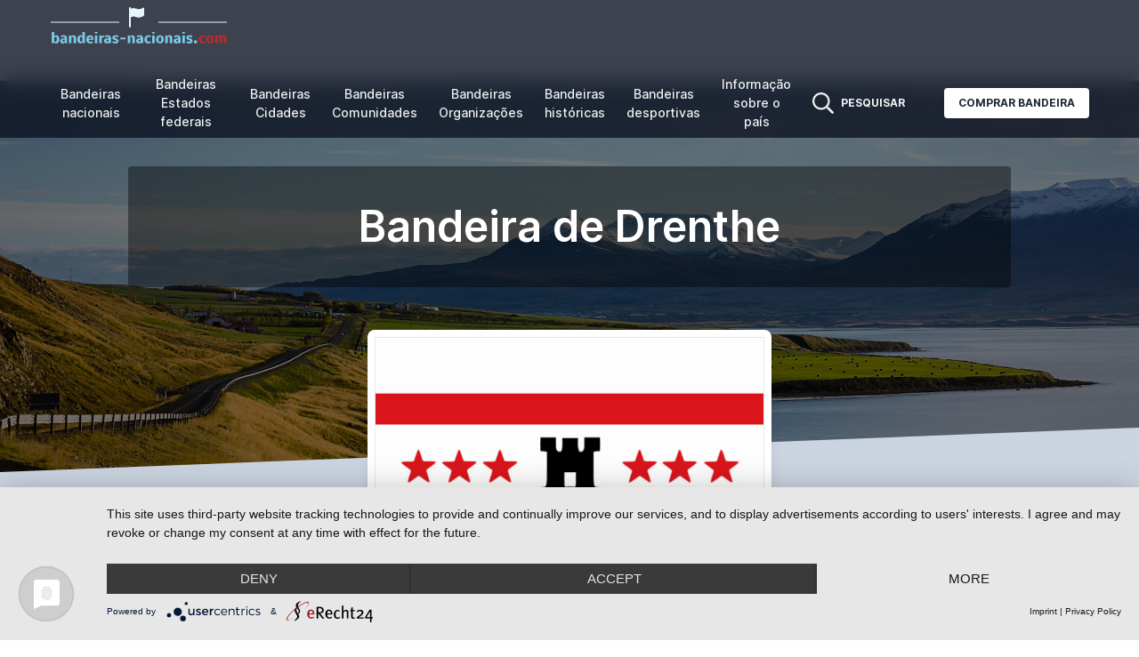

--- FILE ---
content_type: text/html; charset=UTF-8
request_url: https://www.bandeiras-nacionais.pt/regiao/bandeira-drenthe.html
body_size: 14556
content:
<!doctype html>
<html lang="pt">
<head>
    <meta charset="utf-8">
    <meta name="viewport" content="width=device-width, initial-scale=1">

    <meta name="csrf-token" content="ePCQDU4fsSEkRhATYAHYTUaTQvyMRDrRynTJcAmw">
    <link href="/css/themes/nfa2022/frontend.css?id=b6c535f226b08fdd5d2d1e562e062598" rel="stylesheet">

        <title>Drenthe Bandeira</title>
            <meta name="keywords" content="Drenthe Bandeira">
                <meta name="description" content="Bandeira Drenthe">
        <script type="application/javascript" src="https://app.usercentrics.eu/latest/main.js" id="MUys3KpmI"></script>
        <style>
        body {
            font-family: 'Inter', sans-serif;
        }

        a:hover {
            text-decoration: underline;
        }

        <!--
        Custom Colors

        -->
        
            body .bg-nfblue-500 {
            --tw-bg-opacity: 1;
            background-color: rgb(13 19 34 / var(--tw-bg-opacity));
        }

        body > nav .text-white,
        body > nav .lg\:text-white {
            color: #f0f1f2 !important;
        }

        body .from-nfblue-400\/80 {
            --tw-gradient-from: rgb(13 19 34 / 0.8);
            --tw-gradient-stops: var(--tw-gradient-from), var(--tw-gradient-to, rgb(13 19 34 / 0));
        }

        body .via-nfblue-500\/80 {
            --tw-gradient-stops: var(--tw-gradient-from), rgb(13 19 34 / 0.8), var(--tw-gradient-to, rgb(13 19 34 / 0));
        }

        body .to-nfblue-500\/80 {
            --tw-gradient-to: rgb(13 19 34 / 0.8);
        }

        body .text-nfblue-500 {
            --tw-text-opacity: 1;
            color: rgb(13 19 34 / var(--tw-text-opacity));
        }

        body .hover\:bg-nfblue-400:hover {
            --tw-bg-opacity: 1;
            background-color: rgb(13 19 34 / var(--tw-bg-opacity));
        }

        body .prose-a\:text-nfblue-500 :is(:where(a):not(:where([class~="not-prose"] *))) {
            --tw-text-opacity: 1;
            color: rgb(13 19 34 / var(--tw-text-opacity));
        }
    </style>
            <script type="text/plain"
                async
                src="https://www.googletagmanager.com/gtag/js?id=G-1TP60TR1DL"
                data-usercentrics="Google Analytics 4"
        ></script>
        <script type="text/plain"
                data-usercentrics="Google Analytics 4"
        >
            window.dataLayer = window.dataLayer || [];
            function gtag(){dataLayer.push(arguments);}
            gtag('js', new Date());
            gtag('config', 'G-1TP60TR1DL');
        </script>
        </head>
<body class="text-gray-800 antialiased min-h-screen flex flex-col">
    <nav x-data="{ isMobileOpen: false, isSolutionsOpen: false, isMoreOpen: false }"
     class="
        top-0 sticky z-50 w-full flex items-center justify-between px-2
        bg-gradient-to-r from-nfblue-400/80 via-nfblue-500/80 to-nfblue-500/80
        backdrop-blur-md
     "
>
    <div class="container px-4 mx-auto flex flex-wrap items-center justify-between">
        <div class="w-full relative flex justify-between lg:w-auto lg:static lg:block lg:justify-start">
            <a href="https://www.bandeiras-nacionais.pt"
               class="text-sm font-bold leading-relaxed inline-block mr-4 whitespace-nowrap uppercase text-white"
            >
                <img src='https://www.bandeiras-nacionais.pt/images/logos/logo-pt.png'
                     title="nationalflaggen.de"
                     alt="nationalflaggen.de"
                 />
            </a>
        </div>

        <div x-show="isMobileOpen"
             x-transition:enter="duration-200 ease-out"
             x-transition:enter-start="opacity-0 scale-95"
             x-transition:enter-end="opacity-100 scale-100"
             x-transition:leave="duration-100 ease-in"
             x-transition:leave-start="opacity-100 scale-100"
             x-transition:leave-end="opacity-0 scale-95"
             class="absolute z-30 top-0 inset-x-0 p-2 transition transform origin-top-right lg:hidden"
        >
            <div class="rounded-lg shadow-lg ring-1 ring-black ring-opacity-5 bg-white divide-y-2 divide-gray-50">
                <div class="flex flex-col min-h-0 max-h-full pt-5 pb-6 px-5 sm:pb-8"
                     style="max-height: 90vh;"
                >
                    <div class="flex items-center justify-between">
                        <div>
                            nationalflaggen.de
                        </div>
                        <div class="-mr-2">
                            <button @click="isMobileOpen = false"
                                    type="button"
                                    class="bg-white rounded-md p-2 inline-flex items-center justify-center text-gray-400 hover:text-gray-500 hover:bg-gray-100 focus:outline-none focus:ring-2 focus:ring-inset focus:ring-indigo-500"
                            >
                                <span class="sr-only">
                                    Close menu
                                </span>
                                <svg class="h-6 w-6"
                                     xmlns="http://www.w3.org/2000/svg"
                                     fill="none"
                                     viewBox="0 0 24 24"
                                     stroke="currentColor"
                                     aria-hidden="true"
                                >
                                    <path stroke-linecap="round"
                                          stroke-linejoin="round"
                                          stroke-width="2"
                                          d="M6 18L18 6M6 6l12 12"
                                    />
                                </svg>
                            </button>
                        </div>
                    </div>
                    <div class="mt-4 max-h-full overflow-auto">
                        <ul class="flex flex-col lg:flex-row list-none mr-auto main_nav">
                            <li class="flex items-center">
                                <a href="https://www.bandeiras-nacionais.pt/bandeiras/nacoes"
                                   class="text-gray-800 mx-2 px-1 py-2 flex items-center text-sm font-medium"
                                >
                                    Bandeiras <br/>nacionais
                                </a>
                            </li>
                            <li class="flex items-center">
                                <a href="https://www.bandeiras-nacionais.pt/bandeiras/regioes"
                                   class="text-gray-800 mx-2 px-1 py-2 flex items-center text-sm font-medium"
                                >
                                    Bandeiras <br/>Estados federais
                                </a>
                            </li>
                            <li class="flex items-center">
                                <a href="https://www.bandeiras-nacionais.pt/bandeiras/cidades"
                                   class="text-gray-800 mx-2 px-1 py-2 flex items-center text-sm font-medium"
                                >
                                    Bandeiras <br/>Cidades
                                </a>
                            </li>
                            <li class="flex items-center">
                                <a href="https://www.bandeiras-nacionais.pt/bandeiras/paises"
                                   class="text-gray-800 mx-2 px-1 py-2 flex items-center text-sm font-medium"
                                >
                                    Bandeiras <br/>Comunidades 
                                </a>
                            </li>
                            <li class="flex items-center">
                                <a href="https://www.bandeiras-nacionais.pt/bandeiras/organizacoes"
                                   class="text-gray-800 mx-2 px-1 py-2 flex items-center text-sm font-medium"
                                >
                                    Bandeiras <br/>Organizações
                                </a>
                            </li>
                            <li class="flex items-center">
                                <a href="https://www.bandeiras-nacionais.pt/bandeiras/historicas"
                                   class="text-gray-800 mx-2 px-1 py-2 flex items-center text-sm font-medium"
                                >
                                    Bandeiras <br/>históricas
                                </a>
                            </li>
                            <li class="flex items-center">
                                <a href="https://www.bandeiras-nacionais.pt/bandeiras/bandeiras-desportivas"
                                   class="text-gray-800 mx-2 px-1 py-2 flex items-center text-sm font-medium"
                                >
                                    Bandeiras <br/>desportivas
                                </a>
                            </li>
                            <li class="flex items-center">
                                <a href="https://www.bandeiras-nacionais.pt/informacao-sobre-o-pais"
                                   class="text-gray-800 mx-2 px-1 py-2 flex items-center text-sm font-medium"
                                >
                                    Informação <br/>sobre o país
                                </a>
                            </li>
                        </ul>
                    </div>
                </div>
            </div>
        </div>
        <div class="lg:flex flex-grow items-center bg-white lg:bg-transparent lg:shadow-none hidden max-w-full min-w-0">
            <ul class="flex flex-col lg:flex-row list-none mr-auto max-w-full overflow-auto main_nav">
                <li class="flex items-center">
                    <a href="https://www.bandeiras-nacionais.pt/bandeiras/nacoes"
                       class="text-center lg:text-white lg:hover:text-indigo-200 text-gray-800 mx-2 px-1 py-2 flex items-center text-sm font-medium"
                    >
                        Bandeiras <br/>nacionais
                    </a>
                </li>
                <li class="flex items-center">
                    <a href="https://www.bandeiras-nacionais.pt/bandeiras/regioes"
                       class="text-center lg:text-white lg:hover:text-indigo-200 text-gray-800 mx-2 px-1 py-2 flex items-center text-sm font-medium"
                    >
                        Bandeiras <br/>Estados federais
                    </a>
                </li>
                <li class="flex items-center">
                    <a href="https://www.bandeiras-nacionais.pt/bandeiras/cidades"
                       class="text-center lg:text-white lg:hover:text-indigo-200 text-gray-800 mx-2 px-1 py-2 flex items-center text-sm font-medium"
                    >
                        Bandeiras <br/>Cidades
                    </a>
                </li>
                <li class="flex items-center">
                    <a href="https://www.bandeiras-nacionais.pt/bandeiras/paises"
                       class="text-center lg:text-white lg:hover:text-indigo-200 text-gray-800 mx-2 px-1 py-2 flex items-center text-sm font-medium"
                    >
                        Bandeiras <br/>Comunidades 
                    </a>
                </li>
                <li class="flex items-center">
                    <a href="https://www.bandeiras-nacionais.pt/bandeiras/organizacoes"
                       class="text-center lg:text-white lg:hover:text-indigo-200 text-gray-800 mx-2 px-1 py-2 flex items-center text-sm font-medium"
                    >
                        Bandeiras <br/>Organizações
                    </a>
                </li>
                <li class="flex items-center">
                    <a href="https://www.bandeiras-nacionais.pt/bandeiras/historicas"
                       class="text-center lg:text-white lg:hover:text-indigo-200 text-gray-800 mx-2 px-1 py-2 flex items-center text-sm font-medium"
                    >
                        Bandeiras <br/>históricas
                    </a>
                </li>
                <li class="flex items-center">
                    <a href="https://www.bandeiras-nacionais.pt/bandeiras/bandeiras-desportivas"
                       class="text-center lg:text-white lg:hover:text-indigo-200 text-gray-800 mx-2 px-1 py-2 flex items-center text-sm font-medium"
                    >
                        Bandeiras <br/>desportivas
                    </a>
                </li>
                <li class="flex items-center">
                    <a href="https://www.bandeiras-nacionais.pt/informacao-sobre-o-pais"
                       class="text-center lg:text-white lg:hover:text-indigo-200 text-gray-800 mx-2 px-1 py-2 flex items-center text-sm font-medium"
                    >
                        Informação <br/>sobre o país
                    </a>
                </li>
            </ul>
            <ul class="flex-shrink-0 flex flex-col lg:flex-row list-none lg:ml-auto">
                <li class="flex items-center"
                    x-data
                >
                    <a @click="$dispatch('search')"
                       class="lg:text-white lg:hover:text-sky-200 text-gray-800 px-3 py-4 lg:py-2 flex items-center text-xs uppercase font-bold cursor-pointer"
                    >
                        <svg aria-hidden="true"
                             focusable="false"
                             data-prefix="far"
                             data-icon="search"
                             class="h-6 w-6 svg-inline--fa fa-search fa-w-16"
                             role="img"
                             xmlns="http://www.w3.org/2000/svg"
                             viewBox="0 0 512 512"
                        >
                            <path fill="currentColor"
                                  d="M508.5 468.9L387.1 347.5c-2.3-2.3-5.3-3.5-8.5-3.5h-13.2c31.5-36.5 50.6-84 50.6-136C416 93.1 322.9 0 208 0S0 93.1 0 208s93.1 208 208 208c52 0 99.5-19.1 136-50.6v13.2c0 3.2 1.3 6.2 3.5 8.5l121.4 121.4c4.7 4.7 12.3 4.7 17 0l22.6-22.6c4.7-4.7 4.7-12.3 0-17zM208 368c-88.4 0-160-71.6-160-160S119.6 48 208 48s160 71.6 160 160-71.6 160-160 160z"
                            ></path>
                        </svg>
                        <span class="hidden lg:block ml-2">
                            Pesquisar
                        </span>
                    </a>
                </li>
                <li class="flex items-center">
                    <a href="http://www.nationalflaggen.de/flaggen-shop/"
                       target="_blank"
                       class="bg-white text-gray-800 active:bg-gray-100 text-xs font-bold uppercase px-4 py-2 rounded shadow hover:shadow-md outline-none focus:outline-none lg:ml-8 lg:mb-0 ml-3 mb-3"
                       style="transition: all 0.15s ease 0s;"
                    >
                        Comprar bandeira
                    </a>
                </li>
            </ul>
        </div>
    </div>
    <div class="flex">
        <a @click="$dispatch('search')"
           class="lg:hidden text-white hover:text-sky-200 text-gray-800 px-3 py-4 lg:py-2 flex items-center text-xs uppercase font-bold cursor-pointer"
        >
            <svg aria-hidden="true"
                 focusable="false"
                 class="h-6 w-6"
                 role="img"
                 xmlns="http://www.w3.org/2000/svg"
                 viewBox="0 0 512 512"
            >
                <path fill="currentColor"
                      d="M508.5 468.9L387.1 347.5c-2.3-2.3-5.3-3.5-8.5-3.5h-13.2c31.5-36.5 50.6-84 50.6-136C416 93.1 322.9 0 208 0S0 93.1 0 208s93.1 208 208 208c52 0 99.5-19.1 136-50.6v13.2c0 3.2 1.3 6.2 3.5 8.5l121.4 121.4c4.7 4.7 12.3 4.7 17 0l22.6-22.6c4.7-4.7 4.7-12.3 0-17zM208 368c-88.4 0-160-71.6-160-160S119.6 48 208 48s160 71.6 160 160-71.6 160-160 160z"
                ></path>
            </svg>
        </a>
        <button @click="isMobileOpen = !isMobileOpen"
                type="button"
                class="cursor-pointer text-xl leading-none px-3 py-1 border border-solid border-transparent rounded bg-transparent block lg:hidden outline-none focus:outline-none shrink-0"
                aria-expanded="false"
        >
                    <span class="sr-only">
                        Open menu
                    </span>
            <svg class="text-white w-5 h-5"
                 xmlns="http://www.w3.org/2000/svg"
                 aria-hidden="true"
                 focusable="false"
                 role="img"
                 xmlns="http://www.w3.org/2000/svg"
                 viewBox="0 0 448 512"><path fill="currentColor" d="M0 96C0 78.3 14.3 64 32 64H416c17.7 0 32 14.3 32 32s-14.3 32-32 32H32C14.3 128 0 113.7 0 96zM0 256c0-17.7 14.3-32 32-32H416c17.7 0 32 14.3 32 32s-14.3 32-32 32H32c-17.7 0-32-14.3-32-32zM448 416c0 17.7-14.3 32-32 32H32c-17.7 0-32-14.3-32-32s14.3-32 32-32H416c17.7 0 32 14.3 32 32z"/></svg>
        </button>
    </div>
</nav>
        <main>
        <div class="relative pt-16 pb-52 flex content-center iFtems-center justify-center -mt-16">
            <div
                class="absolute top-0 w-full h-full bg-center bg-cover"
                style='
                                    /*
                     * Fallback image
                     */
                    background-image: url("https://images.unsplash.com/photo-1519092437326-bfd121eb53ae?ixlib=rb-1.2.1&ixid=MnwxMjA3fDB8MHxwaG90by1wYWdlfHx8fGVufDB8fHx8&auto=format&fit=crop&w=2070&q=80");
                                    '
            >
                <span class="w-full h-full absolute opacity-50 bg-black"></span>
            </div>

            <div class="container relative mx-auto">
                <div class="items-center flex flex-wrap">
                    <div class="w-full max-w-5xl px-4 ml-auto mr-auto text-center">
                        <div class="mt-8 p-8 bg-black bg-opacity-40 rounded">
                            <h1 class="text-white font-semibold text-xl md:text-2xl lg:text-5xl  max-w-full block text-ellipsis overflow-hidden">
                                Bandeira de Drenthe
                            </h1>
                        </div>
                    </div>
                </div>
            </div>
            <div class="top-auto bottom-0 left-0 right-0 w-full absolute pointer-events-none overflow-hidden"
                 style="height: 100px;"
            >
                <svg
                    class="absolute bottom-0 overflow-hidden"
                    xmlns="http://www.w3.org/2000/svg"
                    preserveAspectRatio="none"
                    viewBox="0 0 2560 100"
                    x="0"
                    y="0"
                >
                    <polygon
                        class="text-slate-300 fill-current"
                        points="2560 0 2560 100 0 100"
                    ></polygon>
                </svg>
            </div>
        </div>
        <section
            class="pb-20 bg-slate-300  -mt-40 ">
            <div class="container mx-auto px-4">

                <div class="flex">
                    <div class="w-full md:w-5/12 px-4 text-center mx-auto min-h-24">
                                                    <div class="relative min-w-0 bg-white w-full shadow-lg rounded-lg p-2">
                                <img
                                    alt="Bandeira Drenthe, Bandeira Drenthe"
                                    src="https://www.bandeiras-nacionais.pt/media/676/bandeira-drenthe.gif"
                                    width="618"
                                    height="412"
                                    class="w-full border"
                                />
                            </div>
                                            </div>
                </div>
                <!--<div class="grid grid-cols-4 gap-4 mx-auto max-w-5xl mb-20 mt-16">-->
                <div class="grid gap-6 mx-auto max-w-5xl mb-20 mt-16 text-center md:text-left"
                     style="grid-template-columns: repeat(auto-fit, minmax(200px, 1fr));"
                >
                                            <div class="hidden md:block"></div>
                                                    <div>
                                <dt class="text-sm font-medium text-slate-600  max-w-full block text-ellipsis overflow-hidden">
                                    Rácio de aspecto:
                                </dt>
                                <dd class="text-sm text-gray-900 block text-ellipsis overflow-hidden">
                                    3:2
                                </dd>
                            </div>
                                                                            <div class="hidden md:block"></div>
                                                <div class="hidden md:block"></div>
                                                                <div class="">
                            <dt class="text-sm font-medium text-slate-600  max-w-full block text-ellipsis overflow-hidden">
                                País:
                            </dt>
                            <dd class="text-sm text-gray-900 block text-ellipsis overflow-hidden">
                                                                    <a href="https://www.bandeiras-nacionais.pt/informacao-sobre-o-pais-paises-baixos.html"
                                       class="hover:underline text-nfblue-500"
                                       title="Informação do país para Países Baixos"
                                    >
                                        Países Baixos
                                    </a>
                                                            </dd>
                        </div>
                                                                <div class="">
                            <dt class="text-sm font-medium text-slate-600  max-w-full block text-ellipsis overflow-hidden">
                                Estado:
                            </dt>
                            <dd class="text-sm text-gray-900 block text-ellipsis overflow-hidden">
                                                                    Drenthe
                                                            </dd>
                        </div>
                                                                                                        <div class="">
                            <dt class="text-sm font-medium text-slate-600  max-w-full block text-ellipsis overflow-hidden">
                                Capital:
                            </dt>
                            <dd class="text-sm text-gray-900 block text-ellipsis overflow-hidden">
                                Assen
                            </dd>
                        </div>
                                                                                                                                                            </div>

                <div
                    class="flex flex-col md:flex-row justify-between w-full max-w-5xl mx-auto items-center md:items-end">
                                        <div class="mt-8 md:mt-0">
                        <a class="
                                bg-gradient-to-r from-nfred-200 to-nfred-100
                                text-white font-medium uppercase text-sm px-4 py-2 rounded-full shadow
                                outline-none focus:outline-none transition tracking-wide flex
                                items-center mx-auto mb-4 inline-flex ml-4
                                hover:shadow-md
                                active:to-nfred-200
                           "
                           href="https://www.nationalflaggen.de/flaggen-shop/search?search=Drenthe"
                           target="_blank"
                        >
                            <svg aria-hidden="true"
                                 focusable="false"
                                 data-prefix="fal"
                                 data-icon="shopping-bag"
                                 class="w-4 h-4 shrink-0 mr-3"
                                 role="img"
                                 xmlns="http://www.w3.org/2000/svg"
                                 viewBox="0 0 448 512"
                            >
                                <path fill="currentColor"
                                      d="M352 128C352 57.421 294.579 0 224 0 153.42 0 96 57.421 96 128H0v304c0 44.183 35.817 80 80 80h288c44.183 0 80-35.817 80-80V128h-96zM224 32c52.935 0 96 43.065 96 96H128c0-52.935 43.065-96 96-96zm192 400c0 26.467-21.533 48-48 48H80c-26.467 0-48-21.533-48-48V160h64v48c0 8.837 7.164 16 16 16s16-7.163 16-16v-48h192v48c0 8.837 7.163 16 16 16s16-7.163 16-16v-48h64v272z"
                                ></path>
                            </svg>
                            Comprar bandeira Drenthe
                        </a>
                    </div>
                </div>
            </div>
        </section>
        <section class="relative py-8">
            <div
                class="bottom-auto top-0 left-0 right-0 w-full absolute pointer-events-none overflow-hidden -mt-20"
                style="height: 80px;"
            >
                <svg
                    class="absolute bottom-0 overflow-hidden"
                    xmlns="http://www.w3.org/2000/svg"
                    preserveAspectRatio="none"
                    viewBox="0 0 2560 100"
                    x="0"
                    y="0"
                >
                    <polygon
                        class="text-white fill-current"
                        points="2560 0 2560 100 0 100"
                    ></polygon>
                </svg>
            </div>

            <div class="container mx-auto px-4">
                                    <div class="mx-auto max-w-2xl py-16 px-4 sm:py-24 sm:px-6 lg:max-w-7xl lg:px-8">
                        <div class="w-full px-4 max-w-5xl mx-auto">
                            <h3 class="text-xl mb-8 font-semibold leading-normal text-center block text-ellipsis overflow-hidden">
                                Mais vendido da nossa loja principal
                            </h3>
                        </div>
                        <div
                            class="grid grid-cols-1 gap-y-8 sm:grid-cols-2 sm:gap-x-6 sm:gap-y-10 lg:grid-cols-4 lg:gap-x-8">
                                                            <div
                                    class="group relative flex flex-col overflow-hidden rounded-lg border border-gray-200 bg-white ">
                                    <div
                                        class="aspect-w-4 aspect-h-3 bg-white group-hover:opacity-75 sm:aspect-none sm:h-48 border-b border-gray-200 p-2">
                                        <img src="https://www.nationalflaggen.de/flaggen-shop/media/66/63/db/1665847733/9a5f85e20409b47263f36b074254fda8952475d4.jpg"
                                             alt="Drenthe (Provinz) Niederlande Aufnäher / Patch 8 x 5 cm"
                                             class="h-full w-full object-contain object-center"
                                        >
                                    </div>
                                    <div class="flex flex-1 flex-col space-y-2 p-4">
                                        <h3 class="text-sm font-medium text-gray-900">
                                            <a href="https://www.nationalflaggen.de/flaggen-shop/Aufnaeher-Aufbuegler-Patches/Aufnaeher-Patches/Europa/Drenthe-Provinz-Niederlande-Aufnaeher-Patch-8-x-5-cm.html"
                                               target="_blank"
                                            >
                                                <span aria-hidden="true" class="absolute inset-0"></span>
                                                Drenthe (Provinz) Niederlande Aufnäher / Patch 8 x 5 cm
                                            </a>
                                        </h3>
                                        <div class="flex flex-1 flex-col justify-end">
                                            <p class="text-base font-medium text-gray-900">2,90
                                                €</p>
                                            <span class="
                                                    bg-gradient-to-r from-nfred-200 to-nfred-100
                                                    text-white uppercase text-xs px-2 py-1 rounded shadow
                                                    outline-none focus:outline-none transition tracking-wide mt-2
                                                    hw-full text-center
                                               "
                                            >
                                                Mostrar na loja
                                            </span>
                                        </div>
                                    </div>
                                </div>
                                                            <div
                                    class="group relative flex flex-col overflow-hidden rounded-lg border border-gray-200 bg-white ">
                                    <div
                                        class="aspect-w-4 aspect-h-3 bg-white group-hover:opacity-75 sm:aspect-none sm:h-48 border-b border-gray-200 p-2">
                                        <img src="https://www.nationalflaggen.de/flaggen-shop/media/a9/fd/18/1665837842/d922de1257fc73a1826b4f6e7e665c0e60ab50c0.jpg"
                                             alt="Drenthe (Provinz) Flagge 90x150 cm"
                                             class="h-full w-full object-contain object-center"
                                        >
                                    </div>
                                    <div class="flex flex-1 flex-col space-y-2 p-4">
                                        <h3 class="text-sm font-medium text-gray-900">
                                            <a href="https://www.nationalflaggen.de/flaggen-shop/Flaggen-90-x-150-cm/Niederlande/Drenthe-Provinz-Flagge-90x150-cm.html"
                                               target="_blank"
                                            >
                                                <span aria-hidden="true" class="absolute inset-0"></span>
                                                Drenthe (Provinz) Flagge 90x150 cm
                                            </a>
                                        </h3>
                                        <div class="flex flex-1 flex-col justify-end">
                                            <p class="text-base font-medium text-gray-900">9,90
                                                €</p>
                                            <span class="
                                                    bg-gradient-to-r from-nfred-200 to-nfred-100
                                                    text-white uppercase text-xs px-2 py-1 rounded shadow
                                                    outline-none focus:outline-none transition tracking-wide mt-2
                                                    hw-full text-center
                                               "
                                            >
                                                Mostrar na loja
                                            </span>
                                        </div>
                                    </div>
                                </div>
                            
                        </div>
                    </div>

                


                                    <div class="flex flex-wrap justify-center mb-12">
                        <div class="w-full md:w-6/12 lg:w-3/12 lg:mb-0 mb-12 px-4">
                            <div class="px-6 flex flex-col">
                                <a href="https://www.bandeiras-nacionais.pt/bandeira-grafica-drenthe.html" class="inline-block mx-auto">
                                    <img alt="Gráficos de bandeira Drenthe"
                                         src="https://www.bandeiras-nacionais.pt/media/676/conversion/bandeira-drenthe-rectangulo.gif"
                                         class="shadow-lg max-w-full border transition transform-gpu hover:-translate-y-2"
                                    />
                                </a>
                                <div class="pt-6 text-center">
                                    <p class="text-sm font-medium">
                                        <a href="https://www.bandeiras-nacionais.pt/bandeira-grafica-drenthe.html">
                                            Gráficos em diferentes tamanhos
                                        </a>
                                    </p>
                                </div>
                            </div>
                        </div>
                        <div class="w-full md:w-6/12 lg:w-3/12 lg:mb-0 mb-12 px-4">
                            <div class="px-6 flex flex-col">
                                <a href="https://www.bandeiras-nacionais.pt/bandeiras-de-ondas-animadas-drenthe.html" class="inline-block mx-auto">
                                    <img alt="Bandeira animada Drenthe"
                                         src="https://www.bandeiras-nacionais.pt/media/676/conversion/bandeira-drenthe-acenando-50.gif"
                                         class="max-w-full mx-auto transition transform-gpu hover:-translate-y-2"
                                    />
                                </a>
                                <div class="pt-6 text-center">
                                    <p class="text-sm font-medium">
                                        <a href="https://www.bandeiras-nacionais.pt/bandeiras-de-ondas-animadas-drenthe.html">
                                            Bandeiras animadas e onduladas
                                        </a>
                                    </p>
                                </div>
                            </div>
                        </div>
                        <div class="w-full md:w-6/12 lg:w-3/12 lg:mb-0 mb-12 px-4">
                            <div class="px-6 flex flex-col">
                                <a href="https://www.bandeiras-nacionais.pt/media/676/pdf/bandeira-para-colorir-drenthe.pdf"
                                   target="_blank"
                                   class="inline-block mx-auto"
                                >
                                    <img alt="Para colorir Drenthe"
                                         src="https://www.bandeiras-nacionais.pt/media/676/conversion/bandeira-drenthe-graficodecoloracao.gif"
                                         class="shadow-lg max-w-full border transition transform-gpu hover:-translate-y-2"
                                    />
                                </a>
                                <div class="pt-6 text-center">
                                    <p class="text-sm font-medium">
                                        <a href="https://www.bandeiras-nacionais.pt/media/676/pdf/bandeira-para-colorir-drenthe.pdf"
                                           target="_blank"
                                        >
                                            Bandeira Drenthe para colorir em (PDF)
                                        </a>
                                    </p>
                                </div>
                            </div>
                        </div>
                    </div>
                    <div class="col-md-8 prose prose-a:text-nfblue-500 mb-16 max-w-5xl mx-auto">
    <div class="rounded-md bg-blue-50 p-4">
        <div class="flex justify-center">
            <div class="flex-shrink-0">
                <svg class="h-5 w-5 text-blue-500"
                     xmlns="http://www.w3.org/2000/svg"
                     viewBox="0 0 20 20"
                     fill="currentColor"
                     aria-hidden="true"
                >
                    <path fill-rule="evenodd"
                          d="M19 10.5a8.5 8.5 0 11-17 0 8.5 8.5 0 0117 0zM8.25 9.75A.75.75 0 019 9h.253a1.75 1.75 0 011.709 2.13l-.46 2.066a.25.25 0 00.245.304H11a.75.75 0 010 1.5h-.253a1.75 1.75 0 01-1.709-2.13l.46-2.066a.25.25 0 00-.245-.304H9a.75.75 0 01-.75-.75zM10 7a1 1 0 100-2 1 1 0 000 2z"
                          clip-rule="evenodd"
                    />
                </svg>
            </div>
            <div class="ml-3">
                <div class="text-sm text-blue-500 text-center">
                    Gráficos de bandeiras são bem-vindos para serem utilizados. No entanto, por favor forneça um link para www.bandeiras-nacionais.com como fonte.
                </div>
            </div>
        </div>
    </div>
</div>
                                                <div class="mb-24">
                                                                                                    
                </div>

                                                                                                <div class="max-w-5xl mb-24 mx-auto">
                            <div class="w-full px-4">
                                <h3 class="flex items-center gap-3 text-4xl mb-12 font-semibold lead1ing-normal text-center">
                                    <div class="block w-8 h-8"
                                         style="color: #74aa9d;"
                                    >
                                        <svg xmlns="http://www.w3.org/2000/svg"
                                             viewBox="0 0 512 512">
                                            <defs><style>.fa-secondary{opacity:.4}</style></defs>
                                            <path fill="currentColor" d="M415.99814,80.0021a7.297,7.297,0,0,0-3.68757-5.96246L362.669,53.338,341.96545,3.697a6.65746,6.65746,0,0,0-11.926,0L309.33591,53.338,259.69042,74.03964a6.66417,6.66417,0,0,0,0,11.92493l49.64549,20.69969,20.70353,49.643a6.65746,6.65746,0,0,0,11.926,0L362.669,106.66426l49.64159-20.69969A7.31629,7.31629,0,0,0,415.99814,80.0021Zm93.05649,139.2264L469.339,202.67109,452.7801,162.961a5.32533,5.32533,0,0,0-9.53925,0L426.678,202.67109l-39.7117,16.55741a5.33544,5.33544,0,0,0,0,9.54033L426.678,245.3282l16.56282,39.7081a5.32376,5.32376,0,0,0,9.53925,0L469.339,245.3282l39.71561-16.55937a5.33544,5.33544,0,0,0,0-9.54033Z" class="fa-secondary"/>
                                            <path fill="currentColor" d="M364.294,267.29343,259.4951,251.99764l-46.90716-95.19633c-8.39078-16.99879-32.68813-17.2019-41.18829,0l-46.90716,95.19633L19.69358,267.29343C.89634,269.99636-6.71318,293.19783,6.99021,306.49376l75.90772,73.99472L64.89758,485.07476c-3.20319,18.9049,16.68782,33.107,33.29752,24.2014l93.7987-49.3871,93.79869,49.3871A22.95361,22.95361,0,0,0,319.09,485.07476L301.199,380.48848l75.89209-73.99472C390.70077,293.19783,383.09125,269.99636,364.294,267.29343Z" class="fa-primary"/>
                                        </svg>
                                    </div>
                                    Isto é o que ChatGPT sabe sobre a bandeira de Drenthe
                                </h3>
                            </div>

                            <div class="grid gap-12 justify-center"
                                 style="grid-template-columns: repeat(auto-fit, 300px);"
                            >
                                                                    <div class="w-full h-full">
                                        <div class="p-4 flex items-center justify-center">
                                            <div class="py-4 font-bold text-xl">
                                                Isto é o que uma IA diz sobre a bandeira Drenthe
                                            </div>
                                        </div>

                                        <dl class="p-4">
                                            A bandeira da província de Drenthe é um símbolo da identidade da região. Foi adoptada como símbolo oficial da província em 1815. É um símbolo de Drenthe como província de direito próprio, distinta das outras províncias.
                                        </dl>
                                    </div>
                                                                                                    <div class="w-full h-full">
                                        <div class="p-4 flex items-center justify-center">
                                            <div class="py-4 font-bold text-xl">
                                                Isto é o que uma IA sabe sobre a história da bandeira Drenthe
                                            </div>
                                        </div>

                                        <dl class="p-4">
                                            A bandeira da província de Drenthe é um símbolo da história e da identidade do país desde o século XVII. É constituída por uma cruz branca sobre um fundo vermelho e branco, que faz lembrar a bandeira de Santo Adelberto de Praga. A bandeira foi oficialmente reconhecida como bandeira de Drenthe em 1815. É um símbolo da unidade e da coesão da província e ainda hoje é hasteada com orgulho e honra.
                                        </dl>
                                    </div>
                                                                                                    <div class="w-full h-full">
                                        <div class="p-4 flex items-center justify-center">
                                            <div class="py-4 font-bold text-xl">
                                                É assim que uma IA descreve a bandeira Drenthe
                                            </div>
                                        </div>

                                        <dl class="p-4">
                                            A bandeira do Estado neerlandês de Drenthe é um quadrado preto e branco. É constituída por uma cruz negra colocada sobre um fundo branco. A cruz está centrada no centro do quadrado e tem uma ponta preta que se estende para baixo. Nas extremidades de cada braço da cruz encontra-se um círculo preto.
                                        </dl>
                                    </div>
                                                            </div>
                        </div>
                                                </div>

        </section>

                <div class="mb-24 max-w-5xl mx-auto">
        <h4 class="font-bold border-b border-stone-300 py-2 text-lg mb-8 text-center">
            Estados federais
        </h4>

        <div class="grid gap-8 gap-y-12"
             style="grid-template-columns: repeat(auto-fit, minmax(179px,1fr));"
        >
                            <div class="px-6 flex flex-col">
                    <a href="https://www.bandeiras-nacionais.pt/regiao/bandeira-brabante-do-norte.html" class="inline-block mx-auto">
                        <img alt=" Brabante do Norte"
             src="https://www.bandeiras-nacionais.pt/media/682/conversion/bandeira-brabante-do-norte-rectangulo.gif"
             class="shadow-lg max-w-full border transition transform-gpu hover:-translate-y-2"
             loading="lazy"
        />
                        </a>
                    <p class="pt-6 text-center font-medium">
                        <a href="https://www.bandeiras-nacionais.pt/regiao/bandeira-brabante-do-norte.html">Brabante do Norte</a>
                    </p>
                </div>
                            <div class="px-6 flex flex-col">
                    <a href="https://www.bandeiras-nacionais.pt/regiao/bandeira-flevolandia.html" class="inline-block mx-auto">
                        <img alt=" Flevolândia"
             src="https://www.bandeiras-nacionais.pt/media/677/conversion/bandeira-flevolandia-rectangulo.gif"
             class="shadow-lg max-w-full border transition transform-gpu hover:-translate-y-2"
             loading="lazy"
        />
                        </a>
                    <p class="pt-6 text-center font-medium">
                        <a href="https://www.bandeiras-nacionais.pt/regiao/bandeira-flevolandia.html">Flevolândia</a>
                    </p>
                </div>
                            <div class="px-6 flex flex-col">
                    <a href="https://www.bandeiras-nacionais.pt/regiao/bandeira-friesland-fryslan.html" class="inline-block mx-auto">
                        <img alt=" Frísia (Fryslân)"
             src="https://www.bandeiras-nacionais.pt/media/678/conversion/bandeira-frisia-fryslan-rectangulo.gif"
             class="shadow-lg max-w-full border transition transform-gpu hover:-translate-y-2"
             loading="lazy"
        />
                        </a>
                    <p class="pt-6 text-center font-medium">
                        <a href="https://www.bandeiras-nacionais.pt/regiao/bandeira-friesland-fryslan.html">Frísia (Fryslân)</a>
                    </p>
                </div>
                            <div class="px-6 flex flex-col">
                    <a href="https://www.bandeiras-nacionais.pt/regiao/bandeira-gelderland.html" class="inline-block mx-auto">
                        <img alt=" Gelderland"
             src="https://www.bandeiras-nacionais.pt/media/679/conversion/bandeira-gelderland-rectangulo.gif"
             class="shadow-lg max-w-full border transition transform-gpu hover:-translate-y-2"
             loading="lazy"
        />
                        </a>
                    <p class="pt-6 text-center font-medium">
                        <a href="https://www.bandeiras-nacionais.pt/regiao/bandeira-gelderland.html">Gelderland</a>
                    </p>
                </div>
                            <div class="px-6 flex flex-col">
                    <a href="https://www.bandeiras-nacionais.pt/regiao/bandeira-groningen.html" class="inline-block mx-auto">
                        <img alt=" Groninga"
             src="https://www.bandeiras-nacionais.pt/media/680/conversion/bandeira-groninga-rectangulo.gif"
             class="shadow-lg max-w-full border transition transform-gpu hover:-translate-y-2"
             loading="lazy"
        />
                        </a>
                    <p class="pt-6 text-center font-medium">
                        <a href="https://www.bandeiras-nacionais.pt/regiao/bandeira-groningen.html">Groninga</a>
                    </p>
                </div>
                            <div class="px-6 flex flex-col">
                    <a href="https://www.bandeiras-nacionais.pt/regiao/bandeira-norte-da-holanda-norte-da-holanda.html" class="inline-block mx-auto">
                        <img alt=" Holanda do Norte (Noord-Holland)"
             src="https://www.bandeiras-nacionais.pt/media/683/conversion/bandeira-holanda-do-norte-noord-holland-rectangulo.gif"
             class="shadow-lg max-w-full border transition transform-gpu hover:-translate-y-2"
             loading="lazy"
        />
                        </a>
                    <p class="pt-6 text-center font-medium">
                        <a href="https://www.bandeiras-nacionais.pt/regiao/bandeira-norte-da-holanda-norte-da-holanda.html">Holanda do Norte (Noord-Holland)</a>
                    </p>
                </div>
                            <div class="px-6 flex flex-col">
                    <a href="https://www.bandeiras-nacionais.pt/regiao/bandeira-suedholland-zuid-holland.html" class="inline-block mx-auto">
                        <img alt=" Holanda do Sul (Zuid-Holland)"
             src="https://www.bandeiras-nacionais.pt/media/685/conversion/bandeira-holanda-do-sul-zuid-holland-rectangulo.gif"
             class="shadow-lg max-w-full border transition transform-gpu hover:-translate-y-2"
             loading="lazy"
        />
                        </a>
                    <p class="pt-6 text-center font-medium">
                        <a href="https://www.bandeiras-nacionais.pt/regiao/bandeira-suedholland-zuid-holland.html">Holanda do Sul (Zuid-Holland)</a>
                    </p>
                </div>
                            <div class="px-6 flex flex-col">
                    <a href="https://www.bandeiras-nacionais.pt/regiao/bandeira-limburgo.html" class="inline-block mx-auto">
                        <img alt=" Limburgo"
             src="https://www.bandeiras-nacionais.pt/media/681/conversion/bandeira-limburgo-rectangulo.gif"
             class="shadow-lg max-w-full border transition transform-gpu hover:-translate-y-2"
             loading="lazy"
        />
                        </a>
                    <p class="pt-6 text-center font-medium">
                        <a href="https://www.bandeiras-nacionais.pt/regiao/bandeira-limburgo.html">Limburgo</a>
                    </p>
                </div>
                            <div class="px-6 flex flex-col">
                    <a href="https://www.bandeiras-nacionais.pt/regiao/bandeira-overijssel.html" class="inline-block mx-auto">
                        <img alt=" Overijssel"
             src="https://www.bandeiras-nacionais.pt/media/684/conversion/bandeira-overijssel-rectangulo.gif"
             class="shadow-lg max-w-full border transition transform-gpu hover:-translate-y-2"
             loading="lazy"
        />
                        </a>
                    <p class="pt-6 text-center font-medium">
                        <a href="https://www.bandeiras-nacionais.pt/regiao/bandeira-overijssel.html">Overijssel</a>
                    </p>
                </div>
                            <div class="px-6 flex flex-col">
                    <a href="https://www.bandeiras-nacionais.pt/regiao/bandeira-utrecht.html" class="inline-block mx-auto">
                        <img alt=" Utreque"
             src="https://www.bandeiras-nacionais.pt/media/686/conversion/bandeira-utreque-rectangulo.gif"
             class="shadow-lg max-w-full border transition transform-gpu hover:-translate-y-2"
             loading="lazy"
        />
                        </a>
                    <p class="pt-6 text-center font-medium">
                        <a href="https://www.bandeiras-nacionais.pt/regiao/bandeira-utrecht.html">Utreque</a>
                    </p>
                </div>
                            <div class="px-6 flex flex-col">
                    <a href="https://www.bandeiras-nacionais.pt/regiao/bandeira-zeeland-seeland.html" class="inline-block mx-auto">
                        <img alt=" Zelândia (Zealand)"
             src="https://www.bandeiras-nacionais.pt/media/687/conversion/bandeira-zelandia-zealand-rectangulo.gif"
             class="shadow-lg max-w-full border transition transform-gpu hover:-translate-y-2"
             loading="lazy"
        />
                        </a>
                    <p class="pt-6 text-center font-medium">
                        <a href="https://www.bandeiras-nacionais.pt/regiao/bandeira-zeeland-seeland.html">Zelândia (Zealand)</a>
                    </p>
                </div>
                    </div>
    </div>
        <section class="py-10">
    <div class="container mx-auto px-4">
        <div class="items-center flex flex-wrap">
            <div class="w-full md:w-6/12 ml-auto mr-auto px-4">

                <ins class="adsbygoogle w-full inline-block"
                     style="height:280px"
                     data-ad-client="ca-pub-0002392282913568"
                     data-ad-slot="9265691636"
                ></ins>
            </div>
        </div>
        <script type="text/plain"
                crossorigin="anonymous"
                async
                src="https://pagead2.googlesyndication.com/pagead/js/adsbygoogle.js?client=ca-pub-0002392282913568"
                data-usercentrics="Google Adsense"
        ></script>
        <script type="text/plain"
                data-usercentrics="Google Adsense"
        >
            (adsbygoogle = window.adsbygoogle || []).push({});
        </script>
    </div>
</section>
        <section class="mb-16">
            <div class="container mx-auto px-4">
    <div class="flex flex-wrap justify-center text-center mb-24">
        <div class="w-full lg:w-6/12 px-4">
            <h2 class="text-4xl font-semibold">
                Descobrir algo novo
            </h2>
            <p class="text-lg leading-relaxed m-4 text-gray-600">
                Bandeiras aleatórias da nossa grande base de dados de bandeiras. Deixe-nos surpreendê-lo.
            </p>
        </div>
    </div>
    <div class="flex flex-wrap">
                    <div class="w-full md:w-6/12 lg:w-3/12 lg:mb-0 mb-12 px-4">
                <div class="px-6 flex flex-col">
                    <a href="https://www.bandeiras-nacionais.pt/regiao/bandeira-bolivar.html"
                       class="inline-block mx-auto"
                    >
                                                    <img alt="Bandeira Bolívar"
                                 src="https://www.bandeiras-nacionais.pt/media/704/bandeira-bolivar.gif"
                                 width="620"
                                 height="398"
                                 class="shadow-lg max-w-full w-auto h-20 border transition transform-gpu hover:-translate-y-2"
                                 loading="lazy"
                            />
                                            </a>
                    <div class="pt-6 text-center">
                        <h5 class="text-xl font-bold">
                            <a href="https://www.bandeiras-nacionais.pt/regiao/bandeira-bolivar.html">
                                Bandeira Bolívar
                            </a>
                        </h5>
                    </div>
                </div>
            </div>
                    <div class="w-full md:w-6/12 lg:w-3/12 lg:mb-0 mb-12 px-4">
                <div class="px-6 flex flex-col">
                    <a href="https://www.bandeiras-nacionais.pt/cidade/bandeira-tshwane-city-of-tshwane-metropolitan-municipality.html"
                       class="inline-block mx-auto"
                    >
                                                    <img alt="Bandeira Tshwane (Cidade do Município Metropolitano de Tshwane)"
                                 src="https://www.bandeiras-nacionais.pt/media/779/bandeira-tshwane-cidade-do-municipio-metropolitano-de-tshwane.gif"
                                 width="618"
                                 height="412"
                                 class="shadow-lg max-w-full w-auto h-20 border transition transform-gpu hover:-translate-y-2"
                                 loading="lazy"
                            />
                                            </a>
                    <div class="pt-6 text-center">
                        <h5 class="text-xl font-bold">
                            <a href="https://www.bandeiras-nacionais.pt/cidade/bandeira-tshwane-city-of-tshwane-metropolitan-municipality.html">
                                Bandeira Tshwane (Cidade do Município Metropolitano de Tshwane)
                            </a>
                        </h5>
                    </div>
                </div>
            </div>
                    <div class="w-full md:w-6/12 lg:w-3/12 lg:mb-0 mb-12 px-4">
                <div class="px-6 flex flex-col">
                    <a href="https://www.bandeiras-nacionais.pt/bandeira-suriname.html"
                       class="inline-block mx-auto"
                    >
                                                    <img alt="Bandeira Suriname"
                                 src="https://www.bandeiras-nacionais.pt/media/848/bandeira-suriname.png"
                                 width="619"
                                 height="413"
                                 class="shadow-lg max-w-full w-auto h-20 border transition transform-gpu hover:-translate-y-2"
                                 loading="lazy"
                            />
                                            </a>
                    <div class="pt-6 text-center">
                        <h5 class="text-xl font-bold">
                            <a href="https://www.bandeiras-nacionais.pt/bandeira-suriname.html">
                                Bandeira Suriname
                            </a>
                        </h5>
                    </div>
                </div>
            </div>
                    <div class="w-full md:w-6/12 lg:w-3/12 lg:mb-0 mb-12 px-4">
                <div class="px-6 flex flex-col">
                    <a href="https://www.bandeiras-nacionais.pt/bandeira-azerbaijao.html"
                       class="inline-block mx-auto"
                    >
                                                    <img alt="Bandeira Azerbaijão"
                                 src="https://www.bandeiras-nacionais.pt/media/73/bandeira-azerbaijao.png"
                                 width="620"
                                 height="310"
                                 class="shadow-lg max-w-full w-auto h-20 border transition transform-gpu hover:-translate-y-2"
                                 loading="lazy"
                            />
                                            </a>
                    <div class="pt-6 text-center">
                        <h5 class="text-xl font-bold">
                            <a href="https://www.bandeiras-nacionais.pt/bandeira-azerbaijao.html">
                                Bandeira Azerbaijão
                            </a>
                        </h5>
                    </div>
                </div>
            </div>
                    </div>
</div>
        </section>
    </main>
    <footer class="bg-gray-800" aria-labelledby="footer-heading">
    <div class="max-w-7xl mx-auto py-12 px-4 sm:px-6 lg:py-16 lg:px-8">
        <div class="xl:grid xl:grid-cols-5 xl:gap-8">
            <div class="grid  grid-cols-2  gap-8 xl:col-span-4">
                <div class="md:grid md:grid-cols-2 md:gap-8" >
                    <div>
                        <h3 class="text-sm font-semibold text-gray-400 tracking-wider uppercase  max-w-full block text-ellipsis overflow-hidden">
                            <a href="https://www.bandeiras-nacionais.pt/bandeiras/nacoes">
                                Bandeiras nacionais
                            </a>
                        </h3>
                        <ul role="list" class="mt-4 space-y-4">
                                                                                                <li>
                                        <a href="https://www.bandeiras-nacionais.pt/bandeiras-africa.html" class="text-base text-gray-300 hover:text-white  max-w-full inline-block text-ellipsis overflow-hidden">
                                            África
                                        </a>
                                    </li>
                                                                    <li>
                                        <a href="https://www.bandeiras-nacionais.pt/bandeiras-america-do-norte-america-central.html" class="text-base text-gray-300 hover:text-white  max-w-full inline-block text-ellipsis overflow-hidden">
                                            América do Norte, América Central
                                        </a>
                                    </li>
                                                                    <li>
                                        <a href="https://www.bandeiras-nacionais.pt/bandeiras-america-do-sul.html" class="text-base text-gray-300 hover:text-white  max-w-full inline-block text-ellipsis overflow-hidden">
                                            América do Sul
                                        </a>
                                    </li>
                                                                    <li>
                                        <a href="https://www.bandeiras-nacionais.pt/bandeiras-asia.html" class="text-base text-gray-300 hover:text-white  max-w-full inline-block text-ellipsis overflow-hidden">
                                            Ásia
                                        </a>
                                    </li>
                                                                    <li>
                                        <a href="https://www.bandeiras-nacionais.pt/bandeiras-australia-e-oceania.html" class="text-base text-gray-300 hover:text-white  max-w-full inline-block text-ellipsis overflow-hidden">
                                            Austrália e Oceânia
                                        </a>
                                    </li>
                                                                    <li>
                                        <a href="https://www.bandeiras-nacionais.pt/bandeiras-europa.html" class="text-base text-gray-300 hover:text-white  max-w-full inline-block text-ellipsis overflow-hidden">
                                            Europa
                                        </a>
                                    </li>
                                                                                    </ul>
                    </div>
                    <div class="mt-12 md:mt-0">
                        <h3 class="text-sm font-semibold text-gray-400 tracking-wider uppercase  max-w-full block text-ellipsis overflow-hidden">
                            Mais bandeiras
                        </h3>
                        <ul role="list" class="mt-4 space-y-4">
                            <li>
                                <a href="https://www.bandeiras-nacionais.pt/bandeiras/regioes" class="text-base text-gray-300 hover:text-white  max-w-full inline-block text-ellipsis overflow-hidden">
                                    Estados federais
                                </a>
                            </li>

                            <li>
                                <a href="https://www.bandeiras-nacionais.pt/bandeiras/cidades" class="text-base text-gray-300 hover:text-white  max-w-full inline-block text-ellipsis overflow-hidden">
                                    Cidades
                                </a>
                            </li>

                            <li>
                                <a href="https://www.bandeiras-nacionais.pt/bandeiras/paises"
                                   class="text-base text-gray-300 hover:text-white  max-w-full inline-block text-ellipsis overflow-hidden">
                                    Comunidades 
                                </a>
                            </li>

                            <li>
                                <a href="https://www.bandeiras-nacionais.pt/bandeiras/organizacoes"
                                   class="text-base text-gray-300 hover:text-white  max-w-full inline-block text-ellipsis overflow-hidden">
                                    Organizações
                                </a>
                            </li>

                            <li>
                                <a href="https://www.bandeiras-nacionais.pt/bandeiras/historicas"
                                   class="text-base text-gray-300 hover:text-white  max-w-full inline-block text-ellipsis overflow-hidden">
                                    Bandeiras históricas
                                </a>
                            </li>

                            <li>
                                <a href="https://www.bandeiras-nacionais.pt/bandeiras/bandeiras-desportivas" class="text-base text-gray-300 hover:text-white  max-w-full inline-block text-ellipsis overflow-hidden">
                                    Bandeiras desportivas
                                </a>
                            </li>
                        </ul>
                    </div>
                </div>

                                    <div class="md:grid md:grid-cols-2 md:gap-8">
                                                    <div>
                                <h3 class="text-sm font-semibold text-gray-400 tracking-wider uppercase  max-w-full block text-ellipsis overflow-hidden">
                                    Informação
                                </h3>
                                <ul role="list"
                                    class="mt-4 space-y-4"
                                >
                                                                            <li>
                                            <a href="https://www.bandeiras-nacionais.pt/simbolos-vexilologicos.html"
                                               class="text-base text-gray-300 hover:text-white  max-w-full inline-block text-ellipsis overflow-hidden"
                                            >
                                                Símbolos vexilológicos
                                            </a>
                                        </li>
                                                                            <li>
                                            <a href="https://www.bandeiras-nacionais.pt/copa-do-mundo-de-futebol-2022-bandeiras-dos-paises-participantes.html"
                                               class="text-base text-gray-300 hover:text-white  max-w-full inline-block text-ellipsis overflow-hidden"
                                            >
                                                Bandeiras de todos os participantes no Campeonato do Mundo de 2022
                                            </a>
                                        </li>
                                                                    </ul>
                            </div>
                                                                            <div class="mt-12 md:mt-0">
                                <h3 class="text-sm font-semibold text-gray-400 tracking-wider uppercase  max-w-full block text-ellipsis overflow-hidden">
                                    Legal
                                </h3>
                                <ul role="list"
                                    class="mt-4 space-y-4"
                                >
                                                                            <li>
                                            <a href="https://www.bandeiras-nacionais.pt/impressao.html"
                                               class="text-base text-gray-300 hover:text-white  max-w-full inline-block text-ellipsis overflow-hidden"
                                            >
                                                Impressão
                                            </a>
                                        </li>
                                                                            <li>
                                            <a href="https://www.bandeiras-nacionais.pt/protecao-de-dados.html"
                                               class="text-base text-gray-300 hover:text-white  max-w-full inline-block text-ellipsis overflow-hidden"
                                            >
                                                Política de privacidade
                                            </a>
                                        </li>
                                                                        <li>
                                        <a href="#uc-corner-modal-show"
                                           class="text-base text-gray-300 hover:text-white  max-w-full inline-block text-ellipsis overflow-hidden"
                                        >
                                            Definições de biscoitos
                                        </a>
                                    </li>

                                </ul>
                            </div>
                                            </div>
                            </div>
            <div class="mt-12 xl:mt-0">
                <h3 class="text-sm font-semibold text-gray-400 tracking-wider uppercase  max-w-full block text-ellipsis overflow-hidden">
                    Esta página noutra língua
                </h3>
                <ul role="list" class="mt-4 space-y-4">
                                                                                                        <li>
                                    <a href="https://www.nationalflaggen.de/regionen/flagge-drenthe.html"
                                       class="text-base text-gray-300 hover:text-white  max-w-full inline-block text-ellipsis overflow-hidden"
                                       hreflang="de"
                                       title="Alemão"
                                    >
                                        Drenthe Flagge
                                    </a>
                                </li>
                                                                                                                <li>
                                    <a href="https://www.flags-and-anthems.com/state/flag-drenthe.html"
                                       class="text-base text-gray-300 hover:text-white  max-w-full inline-block text-ellipsis overflow-hidden"
                                       hreflang="en"
                                       title="Inglês"
                                    >
                                        Drenthe Flag
                                    </a>
                                </li>
                                                                                                                <li>
                                    <a href="https://www.banderas-e-himnos.com/regiones/bandera-drenthe.html"
                                       class="text-base text-gray-300 hover:text-white  max-w-full inline-block text-ellipsis overflow-hidden"
                                       hreflang="es"
                                       title="Espanhol"
                                    >
                                        Drenthe Bandera
                                    </a>
                                </li>
                                                                                                                <li>
                                    <a href="https://www.drapeaux-nationaux.fr/regions/drapeau-drenthe.html"
                                       class="text-base text-gray-300 hover:text-white  max-w-full inline-block text-ellipsis overflow-hidden"
                                       hreflang="fr"
                                       title="Francês"
                                    >
                                        Drenthe Drapeau
                                    </a>
                                </li>
                                                                                                                <li>
                                    <a href="https://www.bandiere-nazionali.com/regioni/bandiera-drenthe.html"
                                       class="text-base text-gray-300 hover:text-white  max-w-full inline-block text-ellipsis overflow-hidden"
                                       hreflang="it"
                                       title="Italiano"
                                    >
                                        Drenthe Bandiera
                                    </a>
                                </li>
                                                                                                                <li>
                                    <a href="https://www.flagi-i-hymny.pl/regiony/flaga-drenthe.html"
                                       class="text-base text-gray-300 hover:text-white  max-w-full inline-block text-ellipsis overflow-hidden"
                                       hreflang="pl"
                                       title="Polaco"
                                    >
                                        Drenthe Flaga
                                    </a>
                                </li>
                                                                                                                                                                    <li>
                                    <a href="https://www.nationale-vlaggen.nl/regios/vlag-drenthe.html"
                                       class="text-base text-gray-300 hover:text-white  max-w-full inline-block text-ellipsis overflow-hidden"
                                       hreflang="nl"
                                       title="Holandês"
                                    >
                                        Drenthe Vlag
                                    </a>
                                </li>
                                                                                                                <li>
                                    <a href="https://www.nationalflaggor.se/regioner/flagga-drenthe.html"
                                       class="text-base text-gray-300 hover:text-white  max-w-full inline-block text-ellipsis overflow-hidden"
                                       hreflang="sv"
                                       title="Sueco"
                                    >
                                        Drenthe Flagga
                                    </a>
                                </li>
                                                                                        </ul>

                
                
                
                
                
                
                
                
                
                
                
                
                
                
                
                
                
                
                

                
                
                
                
                
                
                
                
                
                
                
                
                
                
                
                
                
                
                
                
                
                
                
                
                
                
                
                
                
                
                
                

                
            </div>
        </div>

    </div>
    <div x-data="search"
     @search.window="isOpen = true"
>
    <div x-show="isOpen"
         x-cloak
         class="fixed inset-0 z-100 overflow-y-auto p-4 sm:p-6 md:p-20"
         role="dialog" aria-modal="true"
    >
        <div x-transition:enter="ease-out duration-300"
             x-transition:enter-start="opacity-0"
             x-transition:enter-end="opacity-100"
             x-transition:leave="ease-in duration-200"
             x-transition:leave-start="opacity-100"
             x-transition:leave-end="opacity-0"

             class="fixed inset-0 bg-black bg-opacity-50 transition-opacity"
             aria-hidden="true"
        ></div>
        <div x-show="isOpen"
             @click.outside="isOpen = false"
             x-transition:enter="ease-out duration-300"
             x-transition:enter-start="opacity-0 translate-y-4 sm:translate-y-0 sm:scale-95"
             x-transition:enter-end="opacity-100 translate-y-0 sm:scale-100"
             x-transition:leave="ease-in duration-200"
             x-transition:leave-start="opacity-100 translate-y-0 sm:scale-100"
             x-transition:leave-end="opacity-0 translate-y-4 sm:translate-y-0 sm:scale-95"
             class="flex flex-col mx-auto max-h-full max-w-xl transform overflow-hidden rounded-xl bg-white shadow-2xl ring-1 ring-black ring-opacity-5 transition-all"
        >
            <div class="relative">
                <!-- Heroicon name: solid/search -->
                <svg class="pointer-events-none absolute top-3.5 left-4 h-5 w-5 text-gray-400"
                     xmlns="http://www.w3.org/2000/svg"
                     viewBox="0 0 20 20"
                     fill="currentColor"
                     aria-hidden="true"
                >
                    <path fill-rule="evenodd"
                          d="M8 4a4 4 0 100 8 4 4 0 000-8zM2 8a6 6 0 1110.89 3.476l4.817 4.817a1 1 0 01-1.414 1.414l-4.816-4.816A6 6 0 012 8z"
                          clip-rule="evenodd"
                    />
                </svg>
                <div class="flex items-center justify-between">
                    <input x-model="query"
                           @input.debounce.500ms="fetchResults"
                           @search.window="$nextTick(() => $el.focus());"
                           type="text"
                           class="h-12 w-full border-0 bg-transparent pl-11 pr-4 text-gray-800 placeholder-gray-400 focus:ring-0 sm:text-sm"
                           placeholder="Pesquisar..."
                           role="combobox"
                           aria-expanded="false"
                           aria-controls="options"
                    />
                    <div class="p-2 cursor-pointer text-gray-400 hover:text-red-500"
                         @click="isOpen = false"
                    >
                        <svg class="pointer-events-none h-5 w-5"
                             xmlns="http://www.w3.org/2000/svg"
                             viewBox="0 0 320 512"
                             fill="currentColor"
                             aria-hidden="true"
                        >
                            <path fill-rule="evenodd"
                                  d="M310.6 361.4c12.5 12.5 12.5 32.75 0 45.25C304.4 412.9 296.2 416 288 416s-16.38-3.125-22.62-9.375L160 301.3L54.63 406.6C48.38 412.9 40.19 416 32 416S15.63 412.9 9.375 406.6c-12.5-12.5-12.5-32.75 0-45.25l105.4-105.4L9.375 150.6c-12.5-12.5-12.5-32.75 0-45.25s32.75-12.5 45.25 0L160 210.8l105.4-105.4c12.5-12.5 32.75-12.5 45.25 0s12.5 32.75 0 45.25l-105.4 105.4L310.6 361.4z"
                                  clip-rule="evenodd"
                            />
                        </svg>
                    </div>
                </div>
            </div>

            <div x-show="!query"
                 class="border-t border-gray-100 py-14 px-6 text-center text-sm sm:px-14"
            >
                <svg class="mx-auto h-6 w-6 text-gray-400"
                     xmlns="http://www.w3.org/2000/svg"
                     fill="none"
                     viewBox="0 0 24 24"
                     stroke="currentColor"
                     aria-hidden="true"
                >
                    <path stroke-linecap="round"
                          stroke-linejoin="round"
                          stroke-width="2"
                          d="M3.055 11H5a2 2 0 012 2v1a2 2 0 002 2 2 2 0 012 2v2.945M8 3.935V5.5A2.5 2.5 0 0010.5 8h.5a2 2 0 012 2 2 2 0 104 0 2 2 0 012-2h1.064M15 20.488V18a2 2 0 012-2h3.064M21 12a9 9 0 11-18 0 9 9 0 0118 0z"
                    />
                </svg>
                <p class="mt-4 font-semibold text-gray-900">
                    Procura de bandeiras, países, municípios, lugares, etc.
                </p>
            </div>

            <!-- Results, show/hide based on command palette state -->
            <ul x-show="hasResults && typeof results != 'undefined' && results !== null"
                class="max-h-full overflow-auto lg:max-h-80 scroll-pt-11 scroll-pb-2 space-y-2 overflow-y-auto pb-2"
                id="options"
                role="listbox"
            >
                <template x-for="group in Object.keys(results || {})">
                    <li>
                        <h2 class="lg:bg-gray-100 bg-gray-200 py-2.5 px-4 text-xs font-semibold text-gray-900 sticky top-0"
                            x-text="group"
                        ></h2>
                        <ul class="mt-2 text-sm text-gray-800">
                            <template x-for="result in results ? results[group] : []">
                                <!-- Active: "bg-indigo-600 text-white" -->
                                <li class="select-none lg:odd:bg-white lg:even:bg-white odd:bg-gray-100 even:bg-white"
                                    role="option"
                                    tabindex="-1"
                                >
                                    <a :href="result.url"
                                       class="hidden lg:flex w-full gap-4 items-center px-4 py-2 hover:bg-primary-100"
                                    >
                                        <img :src="result.image"
                                             :title="result.name"
                                             alt=""
                                             class="w-8 flex-shrink-0"
                                             :class="{'shadow-lg max-h-full border': result.image}"
                                        />
                                        <span x-text="result.name"></span>
                                        <span x-text="result.extra_name"
                                              class="text-gray-400"
                                        ></span>
                                    </a>
                                    <a :href="result.url"
                                       class="lg:hidden flex w-full gap-4 items-center px-4 py-2"
                                    >
                                        <img :src="result.image"
                                             :title="result.name"
                                             alt=""
                                             class="w-8 flex-shrink-0"
                                             :class="{'shadow-lg max-h-full border': result.image}"
                                        />
                                        <div class="flex flex-col gap-2 min-w-0 max-w-full">
                                            <span class="block text-ellipsis overflow-hidden"
                                                  x-text="result.name"
                                            ></span>
                                            <span x-text="result.extra_name"
                                                  class="block text-ellipsis overflow-hidden text-gray-400"
                                            ></span>
                                        </div>
                                    </a>
                                </li>
                            </template>
                        </ul>
                    </li>
                </template>
            </ul>

            <div x-show="!hasResults && typeof results != 'undefined' && results !== null && query"
                 class="border-t border-gray-100 py-14 px-6 text-center text-sm sm:px-14"
            >
                <svg class="mx-auto h-6 w-6 text-gray-400"
                     xmlns="http://www.w3.org/2000/svg"
                     fill="none"
                     viewBox="0 0 24 24"
                     stroke="currentColor"
                     aria-hidden="true"
                >
                    <path stroke-linecap="round"
                          stroke-linejoin="round"
                          stroke-width="2"
                          d="M9.172 16.172a4 4 0 015.656 0M9 10h.01M15 10h.01M21 12a9 9 0 11-18 0 9 9 0 0118 0z"
                    />
                </svg>
                <p class="mt-4 font-semibold text-gray-900">
                    Não foram encontrados resultados
                </p>
                <p class="mt-2 text-gray-500">
                    A sua pesquisa não retornou quaisquer resultados. Tente outra consulta de pesquisa.
                </p>
            </div>
        </div>
    </div>
</div>
</footer>
        <script src="/js/themes/nfa2022/ui.js?id=a5ac106ab10259ac3e04724302493f66" defer></script>
</body>
</html>
